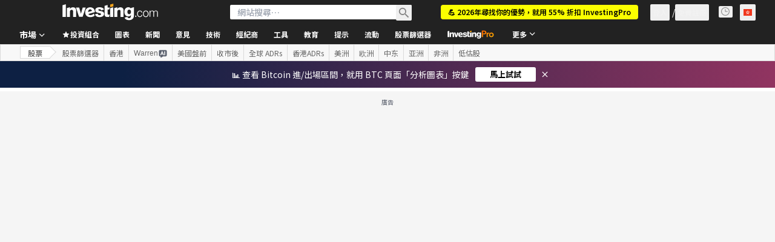

--- FILE ---
content_type: text/html; charset=utf-8
request_url: https://www.google.com/recaptcha/api2/aframe
body_size: 267
content:
<!DOCTYPE HTML><html><head><meta http-equiv="content-type" content="text/html; charset=UTF-8"></head><body><script nonce="xFxlZOu1e5kuZXaMrHfljg">/** Anti-fraud and anti-abuse applications only. See google.com/recaptcha */ try{var clients={'sodar':'https://pagead2.googlesyndication.com/pagead/sodar?'};window.addEventListener("message",function(a){try{if(a.source===window.parent){var b=JSON.parse(a.data);var c=clients[b['id']];if(c){var d=document.createElement('img');d.src=c+b['params']+'&rc='+(localStorage.getItem("rc::a")?sessionStorage.getItem("rc::b"):"");window.document.body.appendChild(d);sessionStorage.setItem("rc::e",parseInt(sessionStorage.getItem("rc::e")||0)+1);localStorage.setItem("rc::h",'1768703615336');}}}catch(b){}});window.parent.postMessage("_grecaptcha_ready", "*");}catch(b){}</script></body></html>

--- FILE ---
content_type: text/html
request_url: https://google-bidout-d.openx.net/w/1.0/pd?plm=5
body_size: 156
content:
<html>
<head><title>Pixels</title></head>
<body>

<img src="https://cm.g.doubleclick.net/pixel?google_nid=openx&google_cm&google_sc"><img src="https://cm.g.doubleclick.net/pixel?google_nid=openx&google_hm=YThmMjdiMjAtNWVlZi0yZmZmLWQ1MjQtZjM0MjFkYzU3OWFm"><img src="https://match.adsrvr.org/track/cmf/openx?oxid=849da8ea-9798-715b-c0c4-a9fbd727b7cf&gdpr=0"><img src="https://ups.analytics.yahoo.com/ups/58934/cms"><img src="https://ad.turn.com/r/cs?pid=9&gdpr=0">

</body>
</html>


--- FILE ---
content_type: image/svg+xml
request_url: https://cdn.investing.com/entities-logos/34745.svg
body_size: 3044
content:
<svg xmlns="http://www.w3.org/2000/svg" version="1.2" viewBox="0 0 1512 1515"><path fill="#fff" d="M756 1511.86C338.01 1511.86.14 1173.99.14 756S338.01.14 756 .14 1511.86 338.01 1511.86 756 1173.99 1511.86 756 1511.86Z"/><path fill="#006341" fill-rule="evenodd" d="M1510.7 797.44a752.77 752.77 0 0 1-4.79 53.69c-85.56 14.16-116.14-62.08-203.79-58.25 5.24 18.6 9.5 37.54 12.77 56.89 72.28-.05 101.41 67.52 181.83 57.57a768.257 768.257 0 0 1-15.2 61.12c-63.58 6.25-85.98-56.94-159.57-55.2.6 10.48.93 21.06.93 31.74l-.3 17.66 142.9 54.52c-7.49 20.33-15.85 40.21-24.97 59.69-42.96-2.37-57.77-57.47-123.12-53.09a575.615 575.615 0 0 1-7.43 41.87c56.76-3.98 68.98 48.27 109.64 52.51-10.36 18.89-21.52 37.28-33.38 55.2-24.09-12.9-44.97-51.83-90.65-54.22 4.69-14.46 8.79-29.12 12.27-44.04-40.51 0-86.84-15.79-125.69-51.17 12.6-71.7-98.68-144.71-98.68-197.21 0-57.04 28.84-88.61 28.84-165.5 0-57.06-27.71-118.96-69.51-161.26-8.08-8.22-16.37-14.87-25.9-20.84 38.4 47.52 67.88 103.85 67.88 169.1 0 72.41-33.69 110.63-33.69 177.47 0 66.81 97.75 124.63 97.75 193.53 0 27.11-8.66 53.59-37.23 105.59 43.88 43.84 101.05 67.74 137.93 67.74 11.97 0 18.39-3.65 22.68-13.05 3.67-8.11 7.18-16.32 10.48-24.61 39.73 1.54 57.92 37.64 79.91 52.05a760.934 760.934 0 0 1-38.02 46.99c-14.74-16.33-34.54-43.79-63.53-51.42a582.426 582.426 0 0 1-16.46 29.77c24.97 6.81 42.05 32 55.28 48.58a764.536 764.536 0 0 1-44.54 42.52c-9.65-15.01-24.67-34.06-41.5-44.34-6.22 8.42-12.7 16.63-19.37 24.62 14.31 9.7 26.93 27.16 35.17 41.39-17.84 14.31-36.28 27.89-55.38 40.59-9.42-76.77-114.2-129.37-85.96-218.43-9.27 15.69-20.33 35.32-20.33 58.95 0 64.47 68.68 115.64 74.15 179.71-14.24 8.51-28.8 16.52-43.64 24.11-2.47-70.42-75.18-147.49-75.18-205.28 0-64.52 84.5-129.32 84.5-205.48 0-76.21-97.5-128.96-97.5-195.88 0-66.86 41.47-105.33 41.47-191.04 0-62.78-29.83-126.32-75.91-166.91-8.16-7.2-16.2-12.92-25.84-17.94 43.45 52.13 68.65 99.42 68.65 171.17 0 80.59-47.52 125.34-47.52 204.24 0 78.94 95.69 122.82 95.69 196.39 0 73.56-89.06 135.56-89.06 211.14 0 68.76 78.5 137.38 79.66 218.96a743.483 743.483 0 0 1-52.43 20.51c9.98-82.41-78.37-167.41-78.37-234.65 0-73.52 92.38-136.7 92.38-215.96 0-79.31-93.92-116.17-93.92-197.57 0-81.35 57.62-126.4 57.62-216.29 0-70.06-34.59-133.07-85.13-172.12l-3.2-2.42c-4.76-3.53-8.69.73-5.32 4.91 35.78 44.67 54.9 89.85 54.9 156.73 0 82.24-66.18 149.05-66.18 228.71 0 94.02 88.88 120.9 88.88 198.05 0 77.11-95.31 138.81-95.31 220.69 0 75.94 90.19 160.21 74.73 247.86-18.09 4.68-36.43 8.76-55.05 12.09 16.93-109.14-71.55-187.52-71.55-258.91 0-77.3 98.71-146.2 98.71-221.73 0-71.25-70.85-94.53-80.17-167.41-1.28-9.96-9.27-17.34-20.28-15.5-14.39 2.62-32.83 12.1-61.8 12.1s-47.41-9.5-61.83-12.1c-10.98-1.81-18.97 5.57-20.25 15.5-9.3 72.88-80.19 96.13-80.19 167.41 0 75.53 98.73 144.41 98.73 221.73 0 71.39-88.48 149.77-71.57 258.91-18.6-3.35-36.96-7.43-55.05-12.09-15.47-87.65 74.75-171.92 74.75-247.86 0-81.88-95.33-143.58-95.33-220.69 0-77.15 88.9-104.03 88.9-198.05 0-79.66-66.21-146.45-66.21-228.71 0-66.86 19.13-112.03 54.93-156.73 3.35-4.18-.56-8.44-5.34-4.91l-3.18 2.42c-50.49 38.95-85.05 101.96-85.05 172.02 0 89.89 57.62 134.94 57.62 216.29 0 81.37-93.93 118.23-93.93 197.57 0 79.26 92.39 142.44 92.39 215.96 0 67.26-88.35 152.24-78.35 234.65-17.81-6.2-35.3-13.05-52.46-20.51 1.19-81.58 79.64-150.23 79.64-218.96 0-75.58-89.01-137.58-89.01-211.14 0-73.57 95.64-117.46 95.64-196.39 0-78.9-47.49-123.65-47.49-204.24 0-71.75 25.17-119.04 68.62-171.17-9.67 5.02-17.68 10.74-25.82 17.94-46.08 40.59-75.88 104.13-75.88 166.91 0 85.71 41.47 124.18 41.47 191.04 0 66.92-97.5 119.67-97.5 195.88 0 76.16 84.5 140.98 84.5 205.48 0 57.82-72.76 134.89-75.21 205.28-14.84-7.59-29.4-15.6-43.63-24.11 5.49-64.07 74.14-115.24 74.14-179.71 0-23.63-11.03-43.26-20.33-58.95 28.24 89.06-76.54 141.66-85.96 218.43-19.1-12.7-37.56-26.28-55.37-40.59 8.21-14.21 20.83-31.69 35.17-41.39-6.71-7.96-13.15-16.2-19.38-24.62-16.85 10.28-31.89 29.33-41.52 44.34a773.37 773.37 0 0 1-44.51-42.52c13.22-16.58 30.3-41.77 55.27-48.58a566.04 566.04 0 0 1-16.45-29.78c-29 7.64-48.83 35.1-63.54 51.42-13.28-15.16-25.97-30.81-38.02-46.98 22-14.41 40.19-50.54 79.89-52.05 3.33 8.26 6.83 16.48 10.51 24.61 4.28 9.4 10.73 13.05 22.67 13.05 36.89 0 94.03-23.91 137.94-67.74-28.57-52-37.24-78.48-37.24-105.59 0-68.88 97.75-126.7 97.75-193.54 0-66.83-33.68-105.05-33.68-177.46 0-65.25 29.48-121.58 67.87-169.1-9.52 5.97-17.81 12.62-25.9 20.84-41.79 42.32-69.51 104.2-69.51 161.26 0 76.89 28.87 108.46 28.87 165.5 0 52.5-111.3 125.51-98.7 197.21-38.85 35.37-85.18 51.17-125.72 51.17 3.53 14.92 7.63 29.58 12.27 44.04-45.65 2.42-66.54 41.34-90.65 54.22a766.192 766.192 0 0 1-33.38-55.2c40.64-4.24 52.88-56.49 109.67-52.51-2.97-13.78-5.49-27.76-7.46-41.87-65.35-4.38-80.16 50.74-123.12 53.08-9.12-19.47-17.48-39.35-24.97-59.68l142.93-54.52-.31-17.66c0-10.68.33-21.26.91-31.74-73.59-1.72-95.99 61.44-159.57 55.2-5.85-20.08-10.96-40.44-15.17-61.12 80.37 9.95 109.52-57.62 181.82-57.57 3.28-19.35 7.53-38.29 12.75-56.89-87.65-3.8-118.23 72.43-203.77 58.25a735.701 735.701 0 0 1-4.78-53.69C100.72 808.45 138 726.7 228.55 736.7a529.728 529.728 0 0 1 29.65-62.73C144.68 654.02 106.13 748.95.47 734.36 11.88 326.95 345.77.14 756 .14c410.23 0 744.12 326.81 755.53 734.32-105.69 14.59-144.23-80.32-257.73-60.39 11.16 20.16 21.09 41.09 29.65 62.73 90.5-10.02 127.78 71.75 227.25 60.64ZM611.67 502.96c-1.19 3.93.42 6.47 4.96 4.43 12.62-5.67 26.98-8.39 42.58-8.39 28.62 0 53.84 10.51 68.75 28.8 6.6 21.76 7.15 53.28-.3 71.27-11.79-2.65-16.03-11.77-27.54-11.77-11.51 0-20.43 8.09-39.96 8.09-19.5 0-21.79-9.22-34.61-9.22-15.09 0-17.86 15.54-17.86 33.08 0 78.18 71.85 185.75 148.28 185.75 76.42 0 148.27-107.57 148.27-185.75 0-17.54-3.6-32.55-19.37-34.59-7.87 5.67-15.1 10.73-33.08 10.73-19.53 0-24.92-8.09-36.41-8.09-13.88 0-12.49 29.28-28.97 30.92-10.99-26.41-11.51-60.27-2.39-90.42 14.94-18.29 40.13-28.8 68.75-28.8 15.59 0 30.05 2.75 42.55 8.39 4.56 2.04 6.15-.53 4.96-4.43-15.36-51.27-74.12-90.95-144.28-90.95s-128.94 39.68-144.33 90.95ZM756 654.52c9.17 0 11.21-3.5 17.51-3.45 6 .05 17.61 4.79 20.1 9.14-.17 2.25-1.03 4.21-2.59 5.97-13.43 2.02-19.45 9.48-34.99 9.48-15.55 0-21.6-7.46-35-9.48-1.61-1.76-2.42-3.75-2.59-5.97 2.52-4.35 14.1-9.12 20.08-9.14 6.27-.03 8.28 3.45 17.48 3.45Zm207.42-304.59c16.53-46.86 37.51-87.85 64.12-127.58-70.55 7.48-129.52 33.28-172.55 77.37l-33.69-88.3 74.78-66.04-100.12-7.08L756 45.19l-39.98 93.11-100.12 7.08 74.77 66.04-33.66 88.3c-43.05-44.09-102.03-69.89-172.52-77.37 26.55 39.76 47.54 80.75 64.07 127.58-38.9-31.72-87.02-50.74-142.42-54.67 33.23 42.73 62.68 88.28 84.5 137.25 2.47 5.52 7.76 7.34 13.47 4.49 75.89-37.72 161.39-58.93 251.86-58.93 90.47 0 175.96 21.24 251.89 58.93 5.72 2.85 11.01 1.03 13.45-4.49 21.85-48.97 51.3-94.52 84.55-137.25-55.4 3.96-103.52 22.98-142.44 54.67ZM250.54 499.88c-8.92-53.53-37.96-101.1-79.33-129.79-5.72-3.96-11.67-.21-11.14 6.42 8.74 113.12-57.39 211.35-138.71 297.69 83.82 25.19 155.16-82.74 263.87-45.07 39-58.08 88.53-108.54 145.87-148.7-55.65-22.75-123.02-17.51-180.56 19.45ZM701.15 701.2s20.74 4.89 54.85 4.89 54.85-4.89 54.85-4.89 4 1.41 5.04 4.97C800.04 718.36 789.1 746.1 756 746.1s-44.04-27.74-59.91-39.93c1.06-3.53 5.06-4.97 5.06-4.97Zm117.61-158.06c-1.29 3.75-1.29 9.35.53 13.08 30.51-10.46 57.41-10.86 70.41 3.67 6.93-6.29 9.15-11.96 9.15-18.54 0-10.15-10.33-17.18-31.14-17.18-16.83 0-36.56 5.16-48.95 18.97ZM622.3 559.89c14.71-14.73 45.72-14.1 77.95-2.21 1.41-16.03-27.29-33.54-55.96-33.54-20.83 0-31.14 7.03-31.14 17.21 0 6.58 2.22 12.27 9.15 18.54Zm209.71-232.96c-6.63-1.19-38.57-6.55-76.01-6.55-37.44 0-69.38 5.34-76.01 6.55-3.8.68-5.26-3.05-2.37-5.22 2.62-1.94 78.35-59.58 78.35-59.58l78.33 59.58c2.95 2.17 1.51 5.9-2.29 5.22Zm658.66 347.32c-81.33-86.34-147.43-184.57-138.69-297.69.53-6.63-5.44-10.4-11.14-6.42-41.39 28.69-70.44 76.26-79.33 129.79-57.57-36.96-124.91-42.22-180.56-19.45 57.26 40.11 106.82 90.57 145.87 148.7 108.66-37.67 180.03 70.24 263.85 45.07Z"/></svg>